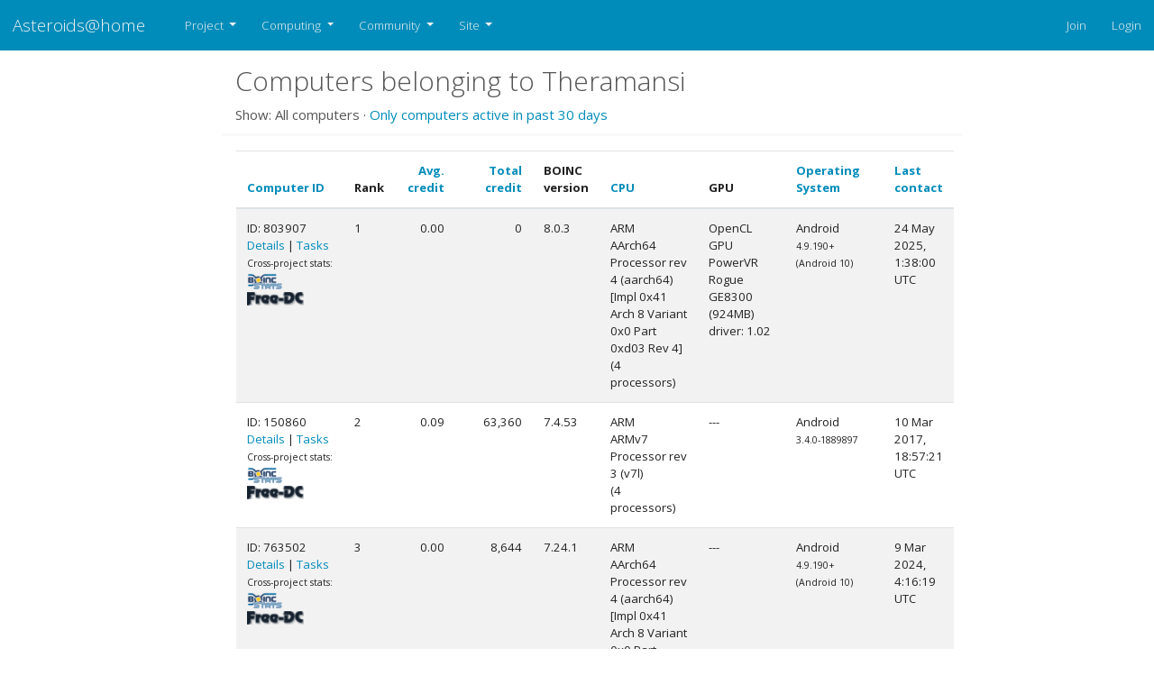

--- FILE ---
content_type: text/html; charset=utf-8; X-Content-Type-Options: no-sniff
request_url: https://asteroidsathome.net/boinc/hosts_user.php?sort=os&rev=0&show_all=1&userid=2630
body_size: 7124
content:
<!DOCTYPE html>
  <html lang="en">
      <head>
          <meta name="viewport" content="width=device-width, initial-scale=1 shrink-to-fit=no">
                <meta name="adopted-design" content="Georgi Vidinski | gvidinski-at-gmail-dot-com">
    		  <title>Computers belonging to Theramansi</title>
          <meta charset=utf-8>
            <!--<meta http-equiv="Cache-control" content="public">-->
          <link type="text/css" rel="stylesheet" href="https://asteroidsathome.net/boinc//css/bootstrap.css" media="screen">
              <link rel=stylesheet type="text/css" href="https://asteroidsathome.net/boinc//css/mainlight.css" media="screen">
          <link rel=stylesheet type="text/css" href="https://asteroidsathome.net/boinc//css/customlight.css" media="screen">
          <link rel=stylesheet type="text/css" href="https://asteroidsathome.net/boinc//css/font-awesome.min.css" media="screen">
          <link rel=alternate type="application/rss+xml" title="Computers belonging to Theramansi RSS 2.0" href="https://asteroidsathome.net/boinc/rss_main.php">
      <link rel="icon" href="favicon.ico" type="image/x-icon" />
		<script src="https://code.jquery.com/jquery-3.4.1.slim.min.js" integrity="sha384-J6qa4849blE2+poT4WnyKhv5vZF5SrPo0iEjwBvKU7imGFAV0wwj1yYfoRSJoZ+n" crossorigin="anonymous"></script>
			<!--<script src="https://cdn.jsdelivr.net/npm/popper.js@1.16.0/dist/umd/popper.min.js" integrity="sha384-Q6E9RHvbIyZFJoft+2mJbHaEWldlvI9IOYy5n3zV9zzTtmI3UksdQRVvoxMfooAo" crossorigin="anonymous"></script>-->
            <script src="https://cdnjs.cloudflare.com/ajax/libs/popper.js/2.9.2/umd/popper.min.js" integrity="sha512-2rNj2KJ+D8s1ceNasTIex6z4HWyOnEYLVC3FigGOmyQCZc2eBXKgOxQmo3oKLHyfcj53uz4QMsRCWNbLd32Q1g==" crossorigin="anonymous" referrerpolicy="no-referrer"></script>
			<script src="https://cdn.jsdelivr.net/npm/bootstrap@4.4.1/dist/js/bootstrap.min.js" integrity="sha384-wfSDF2E50Y2D1uUdj0O3uMBJnjuUD4Ih7YwaYd1iqfktj0Uod8GCExl3Og8ifwB6" crossorigin="anonymous"></script>    
        </head>
        <!-- Google tag (gtag.js) -->
        <script async src="https://www.googletagmanager.com/gtag/js?id=G-B6QNTRG70R"></script>
        <script>
          window.dataLayer = window.dataLayer || [];
          function gtag(){dataLayer.push(arguments);}
          gtag('js', new Date());
        
          gtag('config', 'G-B6QNTRG70R');
        </script><body >
<!-- SVN VERSIONS -->
<!-- $Id$ -->
<!-- $Id: pm.inc 14019 2007-11-01 23:04:39Z davea $ -->
<!-- $Id$ -->
<!-- $Id$ -->
<!-- $Id$ -->
<!-- $Id$ -->
<!-- $Id$ -->
<!-- $Id$ -->
<!-- $Id$ -->
<!-- $Id$ -->

    <header>
              <nav class="navbar navbar-expand-lg navbar-dark bg-primary sticky" id="navbar">
                <a class="navbar-brand" href=https://asteroidsathome.net/boinc/>Asteroids@home</a>
                <button class="navbar-toggler" type="button" data-toggle="collapse" data-target="#navbarSupportedContent" 
                    aria-controls="navbarSupportedContent" aria-expanded="false" aria-label="Toggle navigation">
                    <span class="navbar-toggler-icon"></span>
                </button>
                <div class="collapse navbar-collapse" id="navbarSupportedContent">
                    <ul class="navbar-nav mr-auto">
                          <li class="nav-item dropdown">
                            <a class="nav-link dropdown-toggle" href="#" id="navbarDropdown-Project" role="button" data-toggle="dropdown" aria-haspopup="true" aria-expanded="false">
                            Project
                            </a>
                            <div class="dropdown-menu" aria-labelledby="navbarDropdown">                          
                                <a class="dropdown-item" href="https://asteroidsathome.net/boinc/../cs/article01.html">About Asteroids@home</a>                          
                                <a class="dropdown-item" href="https://asteroidsathome.net/boinc/welcome.php">Help</a>                
                            </div>
                          </li>
                          <li class="nav-item dropdown">
                            <a class="nav-link dropdown-toggle" href="#" id="navbarDropdown-Computing" role="button" data-toggle="dropdown" aria-haspopup="true" aria-expanded="false">
                            Computing
                            </a>
                            <div class="dropdown-menu" aria-labelledby="navbarDropdown">                          
                                <a class="dropdown-item" href="https://asteroidsathome.net/boinc/prefs.php?subset=global">Preferences</a>                          
                                <a class="dropdown-item" href="https://asteroidsathome.net/boinc/server_status.php">Server status</a>                          
                                <a class="dropdown-item" href="https://asteroidsathome.net/boinc/stats.php">Credit statistics</a>                          
                                <a class="dropdown-item" href="https://asteroidsathome.net/boinc/apps.php">Applications</a>                          
                                <a class="dropdown-item" href="https://asteroidsathome.net/boinc/gpu_list.php">GPU models</a>                          
                                <a class="dropdown-item" href="https://asteroidsathome.net/boinc/cpu_list.php">CPU models</a>                          
                                <a class="dropdown-item" href="https://asteroidsathome.net/boinc/host_stats.php">Computer types</a>                
                            </div>
                          </li>
                          <li class="nav-item dropdown">
                            <a class="nav-link dropdown-toggle" href="#" id="navbarDropdown-Community" role="button" data-toggle="dropdown" aria-haspopup="true" aria-expanded="false">
                            Community
                            </a>
                            <div class="dropdown-menu" aria-labelledby="navbarDropdown">                          
                                <a class="dropdown-item" href="https://asteroidsathome.net/boinc/forum_index.php">Message boards</a>                          
                                <a class="dropdown-item" href="https://asteroidsathome.net/boinc/team.php">Teams</a>                          
                                <a class="dropdown-item" href="https://asteroidsathome.net/boinc/profile_menu.php">Profiles</a>                          
                                <a class="dropdown-item" href="https://asteroidsathome.net/boinc/edit_forum_preferences_form.php">Preferences</a>                          
                                <a class="dropdown-item" href="https://asteroidsathome.net/boinc/user_search.php">User search</a>                          
                                <a class="dropdown-item" href="https://asteroidsathome.net/boinc/uotd.php">User of the day</a>                          
                                <a class="dropdown-item" href="https://asteroidsathome.net/boinc/cert1.php">Certificate</a>                
                            </div>
                          </li>
                          <li class="nav-item dropdown">
                            <a class="nav-link dropdown-toggle" href="#" id="navbarDropdown-Site" role="button" data-toggle="dropdown" aria-haspopup="true" aria-expanded="false">
                            Site
                            </a>
                            <div class="dropdown-menu" aria-labelledby="navbarDropdown">                          
                                <a class="dropdown-item" href="https://asteroidsathome.net/boinc/site_search.php">Site search</a>                          
                                <a class="dropdown-item" href="https://asteroidsathome.net/boinc/language_select.php">Languages</a>                
                            </div>
                          </li>
                      </ul>
                      <ul class="navbar-nav justify-content-end">
                        <li class="nav-item"><a href="https://asteroidsathome.net/boinc/signup.php" class="nav-link" >Join</a></li>
                        <li class="nav-item"><a href="https://asteroidsathome.net/boinc/login_form.php" class="nav-link">Login</a></li>
                      </ul>
                    </div>
                </nav>
             
    </header>
    <div class="container-fluid">
        <div class="row flex-xl-nowrap justify-content-md-center">
        <main class="col-md-9 col-xl-8 py-md-3 pl-md-5 bd-content" role="main">
     
        <div class="row">
        <div class="col-lg-12">
        <!--<div class="mainnav">-->
        <h2 class="headline">Computers belonging to Theramansi</h2>
        <!--</div>-->
        </div>
        </div>    
        
        <p>Show: All computers &middot; <a href=hosts_user.php?sort=os&rev=0&show_all=0&userid=2630>Only computers active in past 30 days</a><p><div class="bd-element">
        <div class="table-responsive-md">
        <table class="table table-striped " >
    <thead><tr><th scope="col" class="bg-default" ><a href=hosts_user.php?sort=id&rev=0&show_all=1&userid=2630>Computer ID</a></th><th scope="col" class="bg-default" >Rank</th><th scope="col" class="bg-default" style="text-align:right;"><a href=hosts_user.php?sort=expavg_credit&rev=0&show_all=1&userid=2630>Avg. credit</a></th><th scope="col" class="bg-default" style="text-align:right;"><a href=hosts_user.php?sort=total_credit&rev=0&show_all=1&userid=2630>Total credit</a></th><th scope="col" class="bg-default" >BOINC<br>version</th><th scope="col" class="bg-default" ><a href=hosts_user.php?sort=cpu&rev=0&show_all=1&userid=2630>CPU</a></th><th scope="col" class="bg-default" >GPU</th><th scope="col" class="bg-default" ><a href=hosts_user.php?sort=os&rev=1&show_all=1&userid=2630>Operating System</a></th><th scope="col" class="bg-default" ><a href=hosts_user.php?sort=rpc_time&rev=0&show_all=1&userid=2630>Last contact</a></th></tr>
    </thead>
    <tr><td>ID: 803907
        <br><a href=show_host_detail.php?hostid=803907>Details</a>
    
        | <a href=results.php?hostid=803907>Tasks</a>
        
                <br><nobr><small>Cross-project stats:</small></nobr><br><a href=http://boincstats.com/en/stats/-1/host/detail/6701bc8f2dd7153797f57da289f4715f><img class="icon" border=2 src=img/boincstats_icon.png alt="BOINCstats.com"></a> <a href=http://stats.free-dc.org/stats.php?page=hostbycpid&cpid=6701bc8f2dd7153797f57da289f4715f><img class="icon" border=2 src=img/freedc_icon.png alt="Free-DC"></a> 
        </td>
    <td>1</td>

                <td align=right>0.00</td>
                <td align=right>0</td>
            <td>8.0.3</td>
            <td>ARM<br>AArch64 Processor rev 4 (aarch64) [Impl 0x41 Arch 8 Variant 0x0 Part 0xd03 Rev 4]<br>(4 processors)
</td>
            <td>OpenCL GPU PowerVR Rogue GE8300 (924MB) driver: 1.02</td>
            <td>Android<br><small>4.9.190+ (Android 10)</small></td>
            <td>24 May 2025, 1:38:00 UTC</td>
            </tr>
<tr><td>ID: 150860
        <br><a href=show_host_detail.php?hostid=150860>Details</a>
    
        | <a href=results.php?hostid=150860>Tasks</a>
        
                <br><nobr><small>Cross-project stats:</small></nobr><br><a href=http://boincstats.com/en/stats/-1/host/detail/7b70341b4f6f0805585cbc480d36d314><img class="icon" border=2 src=img/boincstats_icon.png alt="BOINCstats.com"></a> <a href=http://stats.free-dc.org/stats.php?page=hostbycpid&cpid=7b70341b4f6f0805585cbc480d36d314><img class="icon" border=2 src=img/freedc_icon.png alt="Free-DC"></a> 
        </td>
    <td>2</td>

                <td align=right>0.09</td>
                <td align=right>63,360</td>
            <td>7.4.53</td>
            <td>ARM<br>ARMv7 Processor rev 3 (v7l)<br>(4 processors)
</td>
            <td>---</td>
            <td>Android<br><small>3.4.0-1889897</small></td>
            <td>10 Mar 2017, 18:57:21 UTC</td>
            </tr>
<tr><td>ID: 763502
        <br><a href=show_host_detail.php?hostid=763502>Details</a>
    
        | <a href=results.php?hostid=763502>Tasks</a>
        
                <br><nobr><small>Cross-project stats:</small></nobr><br><a href=http://boincstats.com/en/stats/-1/host/detail/19e713278a34c0ae6fc9dbae344e0976><img class="icon" border=2 src=img/boincstats_icon.png alt="BOINCstats.com"></a> <a href=http://stats.free-dc.org/stats.php?page=hostbycpid&cpid=19e713278a34c0ae6fc9dbae344e0976><img class="icon" border=2 src=img/freedc_icon.png alt="Free-DC"></a> 
        </td>
    <td>3</td>

                <td align=right>0.00</td>
                <td align=right>8,644</td>
            <td>7.24.1</td>
            <td>ARM<br>AArch64 Processor rev 4 (aarch64) [Impl 0x41 Arch 8 Variant 0x0 Part 0xd03 Rev 4]<br>(4 processors)
</td>
            <td>---</td>
            <td>Android<br><small>4.9.190+ (Android 10)</small></td>
            <td>9 Mar 2024, 4:16:19 UTC</td>
            </tr>
<tr><td>ID: 802674
        <br><a href=show_host_detail.php?hostid=802674>Details</a>
    
        | <a href=results.php?hostid=802674>Tasks</a>
        
                <br><nobr><small>Cross-project stats:</small></nobr><br><a href=http://boincstats.com/en/stats/-1/host/detail/7a2a19d6f4891f7e5bc25ee009ef3176><img class="icon" border=2 src=img/boincstats_icon.png alt="BOINCstats.com"></a> <a href=http://stats.free-dc.org/stats.php?page=hostbycpid&cpid=7a2a19d6f4891f7e5bc25ee009ef3176><img class="icon" border=2 src=img/freedc_icon.png alt="Free-DC"></a> 
        </td>
    <td>4</td>

                <td align=right>0.00</td>
                <td align=right>0</td>
            <td>8.0.3</td>
            <td>ARM<br>[Impl 0x41 Arch 8 Variant 0x2 Part 0xd05 Rev 0]<br>(8 processors)
</td>
            <td>OpenCL GPU QUALCOMM Adreno(TM) (3694MB) driver: 2.00</td>
            <td>Android<br><small>5.4.249-qgki-31053672-abX210XXS7DYF1 (Android 15)</small></td>
            <td>27 Jun 2025, 20:39:07 UTC</td>
            </tr>
<tr><td>ID: 151791
        <br><a href=show_host_detail.php?hostid=151791>Details</a>
    
        | <a href=results.php?hostid=151791>Tasks</a>
        
                <br><nobr><small>Cross-project stats:</small></nobr><br><a href=http://boincstats.com/en/stats/-1/host/detail/4bd811354a235798134ee6e51ce71c33><img class="icon" border=2 src=img/boincstats_icon.png alt="BOINCstats.com"></a> <a href=http://stats.free-dc.org/stats.php?page=hostbycpid&cpid=4bd811354a235798134ee6e51ce71c33><img class="icon" border=2 src=img/freedc_icon.png alt="Free-DC"></a> 
        </td>
    <td>5</td>

                <td align=right>0.09</td>
                <td align=right>960</td>
            <td>7.0.36</td>
            <td>ARM<br>ARMv7 Processor rev 3 (v7l) @1190MHz<br>(4 processors)
</td>
            <td>---</td>
            <td>Android<br><small>3.4.0-1889897</small></td>
            <td>14 Mar 2015, 16:00:37 UTC</td>
            </tr>
<tr><td>ID: 86532
        <br><a href=show_host_detail.php?hostid=86532>Details</a>
    
        | <a href=results.php?hostid=86532>Tasks</a>
        
                <br><nobr><small>Cross-project stats:</small></nobr><br><a href=http://boincstats.com/en/stats/-1/host/detail/5389e1275b319b6bf699f1eae7fc61e4><img class="icon" border=2 src=img/boincstats_icon.png alt="BOINCstats.com"></a> <a href=http://stats.free-dc.org/stats.php?page=hostbycpid&cpid=5389e1275b319b6bf699f1eae7fc61e4><img class="icon" border=2 src=img/freedc_icon.png alt="Free-DC"></a> 
        </td>
    <td>6</td>

                <td align=right>0.09</td>
                <td align=right>96,000</td>
            <td>7.2.42</td>
            <td>AuthenticAMD<br>AMD Athlon(tm) 64 X2 Dual Core Processor 3800+ [Family 15 Model 35 Stepping 2]<br>(2 processors)
</td>
            <td>---</td>
            <td>Linux<br><small>3.13.0-37-generic</small></td>
            <td>4 Jul 2015, 22:20:06 UTC</td>
            </tr>
<tr><td>ID: 211748
        <br><a href=show_host_detail.php?hostid=211748>Details</a>
    
        | <a href=results.php?hostid=211748>Tasks</a>
        
                <br><nobr><small>Cross-project stats:</small></nobr><br><a href=http://boincstats.com/en/stats/-1/host/detail/671e89f9fe4e4e41fc55a37ddcfbdbf9><img class="icon" border=2 src=img/boincstats_icon.png alt="BOINCstats.com"></a> <a href=http://stats.free-dc.org/stats.php?page=hostbycpid&cpid=671e89f9fe4e4e41fc55a37ddcfbdbf9><img class="icon" border=2 src=img/freedc_icon.png alt="Free-DC"></a> 
        </td>
    <td>7</td>

                <td align=right>0.00</td>
                <td align=right>35,520</td>
            <td>7.2.42</td>
            <td>AuthenticAMD<br>AMD Athlon(tm) 64 X2 Dual Core Processor 3800+ [Family 15 Model 35 Stepping 2]<br>(2 processors)
</td>
            <td>---</td>
            <td>Linux<br><small>3.13.0-37-generic</small></td>
            <td>17 Nov 2015, 11:43:41 UTC</td>
            </tr>
<tr><td>ID: 36692
        <br><a href=show_host_detail.php?hostid=36692>Details</a>
    
        | <a href=results.php?hostid=36692>Tasks</a>
        
                <br><nobr><small>Cross-project stats:</small></nobr><br><a href=http://boincstats.com/en/stats/-1/host/detail/9b9f0b5d7b2f329618622c152ae00f73><img class="icon" border=2 src=img/boincstats_icon.png alt="BOINCstats.com"></a> <a href=http://stats.free-dc.org/stats.php?page=hostbycpid&cpid=9b9f0b5d7b2f329618622c152ae00f73><img class="icon" border=2 src=img/freedc_icon.png alt="Free-DC"></a> 
        </td>
    <td>8</td>

                <td align=right>0.01</td>
                <td align=right>46,680</td>
            <td>7.0.65</td>
            <td>AuthenticAMD<br>AMD Athlon(tm) 64 X2 Dual Core Processor 3800+ [Family 15 Model 35 Stepping 2]<br>(2 processors)
</td>
            <td>---</td>
            <td>Linux<br><small>3.2.0-23-generic</small></td>
            <td>8 Sep 2013, 0:56:53 UTC</td>
            </tr>
<tr><td>ID: 125373
        <br><a href=show_host_detail.php?hostid=125373>Details</a>
    
        | <a href=results.php?hostid=125373>Tasks</a>
        
                <br><nobr><small>Cross-project stats:</small></nobr><br><a href=http://boincstats.com/en/stats/-1/host/detail/50d3a43cd5d0bd656479b7219b8a88a3><img class="icon" border=2 src=img/boincstats_icon.png alt="BOINCstats.com"></a> <a href=http://stats.free-dc.org/stats.php?page=hostbycpid&cpid=50d3a43cd5d0bd656479b7219b8a88a3><img class="icon" border=2 src=img/freedc_icon.png alt="Free-DC"></a> 
        </td>
    <td>9</td>

                <td align=right>0.08</td>
                <td align=right>36,480</td>
            <td>7.2.42</td>
            <td>AuthenticAMD<br>AMD Athlon(tm) 64 X2 Dual Core Processor 6000+ [Family 15 Model 67 Stepping 3]<br>(2 processors)
</td>
            <td>NVIDIA GeForce GTS 450 (1023MB) OpenCL: 1.1</td>
            <td>Linux<br><small>3.13.0-24-generic</small></td>
            <td>6 Jul 2015, 7:44:11 UTC</td>
            </tr>
<tr><td>ID: 535788
        <br><a href=show_host_detail.php?hostid=535788>Details</a>
    
        | <a href=results.php?hostid=535788>Tasks</a>
        
                <br><nobr><small>Cross-project stats:</small></nobr><br><a href=http://boincstats.com/en/stats/-1/host/detail/6d068dae6f1fd2f993d90c15cbee7ac8><img class="icon" border=2 src=img/boincstats_icon.png alt="BOINCstats.com"></a> <a href=http://stats.free-dc.org/stats.php?page=hostbycpid&cpid=6d068dae6f1fd2f993d90c15cbee7ac8><img class="icon" border=2 src=img/freedc_icon.png alt="Free-DC"></a> 
        </td>
    <td>10</td>

                <td align=right>0.00</td>
                <td align=right>799,200</td>
            <td>7.6.31</td>
            <td>AuthenticAMD<br>AMD FX(tm)-8350 Eight-Core Processor [Family 21 Model 2 Stepping 0]<br>(8 processors)
</td>
            <td>NVIDIA GeForce GTX 550 Ti (963MB) driver: 384.13 OpenCL: 1.1</td>
            <td>Linux<br><small>4.4.0-128-generic</small></td>
            <td>21 Aug 2020, 9:38:35 UTC</td>
            </tr>
<tr><td>ID: 46072
        <br><a href=show_host_detail.php?hostid=46072>Details</a>
    
        | <a href=results.php?hostid=46072>Tasks</a>
        
                <br><nobr><small>Cross-project stats:</small></nobr><br><a href=http://boincstats.com/en/stats/-1/host/detail/dad5f9e51308ca47cfa2332e67f6f971><img class="icon" border=2 src=img/boincstats_icon.png alt="BOINCstats.com"></a> <a href=http://stats.free-dc.org/stats.php?page=hostbycpid&cpid=dad5f9e51308ca47cfa2332e67f6f971><img class="icon" border=2 src=img/freedc_icon.png alt="Free-DC"></a> 
        </td>
    <td>11</td>

                <td align=right>0.10</td>
                <td align=right>120</td>
            <td>7.0.65</td>
            <td>AuthenticAMD<br>AMD Athlon(tm) II X2 255 Processor [Family 16 Model 6 Stepping 2]<br>(2 processors)
</td>
            <td>[2] NVIDIA GeForce GTX 550 Ti (1023MB) OpenCL: 1.1</td>
            <td>Linux<br><small>3.8.0-19-generic</small></td>
            <td>29 Sep 2013, 6:55:00 UTC</td>
            </tr>
<tr><td>ID: 339982
        <br><a href=show_host_detail.php?hostid=339982>Details</a>
    
        | <a href=results.php?hostid=339982>Tasks</a>
        
                <br><nobr><small>Cross-project stats:</small></nobr><br><a href=http://boincstats.com/en/stats/-1/host/detail/5d3792521394e8572e966b14f9883e1a><img class="icon" border=2 src=img/boincstats_icon.png alt="BOINCstats.com"></a> <a href=http://stats.free-dc.org/stats.php?page=hostbycpid&cpid=5d3792521394e8572e966b14f9883e1a><img class="icon" border=2 src=img/freedc_icon.png alt="Free-DC"></a> 
        </td>
    <td>12</td>

                <td align=right>0.00</td>
                <td align=right>388,800</td>
            <td>7.16.6</td>
            <td>AuthenticAMD<br>AMD FX(tm)-8350 Eight-Core Processor [Family 21 Model 2 Stepping 0]<br>(8 processors)
</td>
            <td>NVIDIA GeForce GTX 1660 Ti (4095MB) driver: 460.91 OpenCL: 1.2</td>
            <td>Linux Linuxmint<br><small>Linux Mint 20.1 [5.4.0-80-generic|libc 2.31 (Ubuntu GLIBC 2.31-0ubuntu9.3)]</small></td>
            <td>28 Jul 2021, 20:01:07 UTC</td>
            </tr>
<tr><td>ID: 654876
        <br><a href=show_host_detail.php?hostid=654876>Details</a>
    
        | <a href=results.php?hostid=654876>Tasks</a>
        
                <br><nobr><small>Cross-project stats:</small></nobr><br><a href=http://boincstats.com/en/stats/-1/host/detail/e999a43c332ccbfad57be8ef28979bfb><img class="icon" border=2 src=img/boincstats_icon.png alt="BOINCstats.com"></a> <a href=http://stats.free-dc.org/stats.php?page=hostbycpid&cpid=e999a43c332ccbfad57be8ef28979bfb><img class="icon" border=2 src=img/freedc_icon.png alt="Free-DC"></a> 
        </td>
    <td>13</td>

                <td align=right>0.09</td>
                <td align=right>347,040</td>
            <td>7.9.3</td>
            <td>AuthenticAMD<br>AMD Athlon(tm) II X2 255 Processor [Family 16 Model 6 Stepping 2]<br>(2 processors)
</td>
            <td>NVIDIA GeForce GTX 550 Ti (963MB) driver: 390.13 OpenCL: 1.1</td>
            <td>Linux LinuxMint<br><small>Linux Mint 19.3 Tricia [5.3.0-62-generic|libc 2.27 (Ubuntu GLIBC 2.27-3ubuntu1.2)]</small></td>
            <td>17 Jul 2020, 8:50:15 UTC</td>
            </tr>
<tr><td>ID: 755282
        <br><a href=show_host_detail.php?hostid=755282>Details</a>
    
        | <a href=results.php?hostid=755282>Tasks</a>
        
                <br><nobr><small>Cross-project stats:</small></nobr><br><a href=http://boincstats.com/en/stats/-1/host/detail/f9b7e14988a9d3895286f754c58f37ec><img class="icon" border=2 src=img/boincstats_icon.png alt="BOINCstats.com"></a> <a href=http://stats.free-dc.org/stats.php?page=hostbycpid&cpid=f9b7e14988a9d3895286f754c58f37ec><img class="icon" border=2 src=img/freedc_icon.png alt="Free-DC"></a> 
        </td>
    <td>14</td>

                <td align=right>0.08</td>
                <td align=right>81,737</td>
            <td>7.16.6</td>
            <td>AuthenticAMD<br>AMD FX(tm)-8350 Eight-Core Processor [Family 21 Model 2 Stepping 0]<br>(8 processors)
</td>
            <td>NVIDIA GeForce GTX 550 Ti (1023MB) driver: 340.10 OpenCL: 1.1</td>
            <td>Linux Linuxmint<br><small>Linux Mint 20.3 [5.4.0-208-generic|libc 2.31 (Ubuntu GLIBC 2.31-0ubuntu9.17)]</small></td>
            <td>12 Mar 2025, 7:01:36 UTC</td>
            </tr>
<tr><td>ID: 803439
        <br><a href=show_host_detail.php?hostid=803439>Details</a>
    
        | <a href=results.php?hostid=803439>Tasks</a>
        
                <br><nobr><small>Cross-project stats:</small></nobr><br><a href=http://boincstats.com/en/stats/-1/host/detail/f9b7e14988a9d3895286f754c58f37ec><img class="icon" border=2 src=img/boincstats_icon.png alt="BOINCstats.com"></a> <a href=http://stats.free-dc.org/stats.php?page=hostbycpid&cpid=f9b7e14988a9d3895286f754c58f37ec><img class="icon" border=2 src=img/freedc_icon.png alt="Free-DC"></a> 
        </td>
    <td>15</td>

                <td align=right>454.04</td>
                <td align=right>121,800</td>
            <td>7.18.1</td>
            <td>AuthenticAMD<br>AMD FX(tm)-8350 Eight-Core Processor [Family 21 Model 2 Stepping 0]<br>(8 processors)
</td>
            <td>---</td>
            <td>Linux Linuxmint<br><small>Linux Mint 21.3 [5.15.0-164-generic|libc 2.35]</small></td>
            <td>20 Jan 2026, 2:38:05 UTC</td>
            </tr>
<tr><td>ID: 694402
        <br><a href=show_host_detail.php?hostid=694402>Details</a>
    
        | <a href=results.php?hostid=694402>Tasks</a>
        
                <br><nobr><small>Cross-project stats:</small></nobr><br><a href=http://boincstats.com/en/stats/-1/host/detail/6d068dae6f1fd2f993d90c15cbee7ac8><img class="icon" border=2 src=img/boincstats_icon.png alt="BOINCstats.com"></a> <a href=http://stats.free-dc.org/stats.php?page=hostbycpid&cpid=6d068dae6f1fd2f993d90c15cbee7ac8><img class="icon" border=2 src=img/freedc_icon.png alt="Free-DC"></a> 
        </td>
    <td>16</td>

                <td align=right>0.09</td>
                <td align=right>405,600</td>
            <td>7.16.6</td>
            <td>AuthenticAMD<br>AMD FX(tm)-8350 Eight-Core Processor [Family 21 Model 2 Stepping 0]<br>(8 processors)
</td>
            <td>NVIDIA GeForce GTX 550 Ti (963MB) driver: 390.13 OpenCL: 1.1</td>
            <td>Linux Linuxmint<br><small>Linux Mint 20 [5.4.0-42-generic|libc 2.31 (Ubuntu GLIBC 2.31-0ubuntu9.1)]</small></td>
            <td>24 Nov 2020, 12:58:31 UTC</td>
            </tr>
<tr><td>ID: 820409
        <br><a href=show_host_detail.php?hostid=820409>Details</a>
    
        | <a href=results.php?hostid=820409>Tasks</a>
        
                <br><nobr><small>Cross-project stats:</small></nobr><br><a href=http://boincstats.com/en/stats/-1/host/detail/afeb7a42ec0107dcd558b919ae3009fe><img class="icon" border=2 src=img/boincstats_icon.png alt="BOINCstats.com"></a> <a href=http://stats.free-dc.org/stats.php?page=hostbycpid&cpid=afeb7a42ec0107dcd558b919ae3009fe><img class="icon" border=2 src=img/freedc_icon.png alt="Free-DC"></a> 
        </td>
    <td>17</td>

                <td align=right>0.00</td>
                <td align=right>0</td>
            <td>8.2.4</td>
            <td>AuthenticAMD<br>AMD Ryzen 5 3600 6-Core Processor [Family 23 Model 113 Stepping 0]<br>(12 processors)
</td>
            <td>NVIDIA NVIDIA GeForce GTX 1660 Ti (5746MB) driver: 580.95 OpenCL: 3.0</td>
            <td>Linux Linuxmint<br><small>Linux Mint 22.2 [6.8.0-88-generic|libc 2.39]</small></td>
            <td>1 Jan 2026, 5:12:14 UTC</td>
            </tr>
<tr><td>ID: 803010
        <br><a href=show_host_detail.php?hostid=803010>Details</a>
    
        | <a href=results.php?hostid=803010>Tasks</a>
        
                <br><nobr><small>Cross-project stats:</small></nobr><br><a href=http://boincstats.com/en/stats/-1/host/detail/30e0fd7b0227ed173158220247802c7b><img class="icon" border=2 src=img/boincstats_icon.png alt="BOINCstats.com"></a> <a href=http://stats.free-dc.org/stats.php?page=hostbycpid&cpid=30e0fd7b0227ed173158220247802c7b><img class="icon" border=2 src=img/freedc_icon.png alt="Free-DC"></a> 
        </td>
    <td>18</td>

                <td align=right>0.00</td>
                <td align=right>350</td>
            <td>7.18.1</td>
            <td>AuthenticAMD<br>AMD Ryzen 5 3600 6-Core Processor [Family 23 Model 113 Stepping 0]<br>(12 processors)
</td>
            <td>NVIDIA NVIDIA GeForce GTX 1660 Ti (4095MB) driver: 570.99 OpenCL: 3.0</td>
            <td>Linux Linuxmint<br><small>Linux Mint 21.3 [5.15.0-140-generic|libc 2.35]</small></td>
            <td>1 Jun 2025, 18:06:38 UTC</td>
            </tr>
<tr><td>ID: 753866
        <br><a href=show_host_detail.php?hostid=753866>Details</a>
    
        | <a href=results.php?hostid=753866>Tasks</a>
        
                <br><nobr><small>Cross-project stats:</small></nobr><br><a href=http://boincstats.com/en/stats/-1/host/detail/ab7777a0da676361569f4b604893904c><img class="icon" border=2 src=img/boincstats_icon.png alt="BOINCstats.com"></a> <a href=http://stats.free-dc.org/stats.php?page=hostbycpid&cpid=ab7777a0da676361569f4b604893904c><img class="icon" border=2 src=img/freedc_icon.png alt="Free-DC"></a> 
        </td>
    <td>19</td>

                <td align=right>0.09</td>
                <td align=right>751,400</td>
            <td>7.16.6</td>
            <td>AuthenticAMD<br>AMD Ryzen 5 3600 6-Core Processor [Family 23 Model 113 Stepping 0]<br>(12 processors)
</td>
            <td>NVIDIA NVIDIA GeForce GTX 1660 Ti (4095MB) driver: 470.23 OpenCL: 3.0</td>
            <td>Linux Linuxmint<br><small>Linux Mint 20.3 [5.4.0-182-generic|libc 2.31 (Ubuntu GLIBC 2.31-0ubuntu9.15)]</small></td>
            <td>18 May 2024, 16:20:22 UTC</td>
            </tr>
<tr><td>ID: 726750
        <br><a href=show_host_detail.php?hostid=726750>Details</a>
    
        | <a href=results.php?hostid=726750>Tasks</a>
        
                <br><nobr><small>Cross-project stats:</small></nobr><br><a href=http://boincstats.com/en/stats/-1/host/detail/fe708fc61acdc4d34f4414e5406c7dd7><img class="icon" border=2 src=img/boincstats_icon.png alt="BOINCstats.com"></a> <a href=http://stats.free-dc.org/stats.php?page=hostbycpid&cpid=fe708fc61acdc4d34f4414e5406c7dd7><img class="icon" border=2 src=img/freedc_icon.png alt="Free-DC"></a> 
        </td>
    <td>20</td>

                <td align=right>0.10</td>
                <td align=right>1,233,980</td>
            <td>7.16.6</td>
            <td>AuthenticAMD<br>AMD FX(tm)-8350 Eight-Core Processor [Family 21 Model 2 Stepping 0]<br>(8 processors)
</td>
            <td>NVIDIA NVIDIA GeForce GTX 950 (1988MB) driver: 535.18 OpenCL: 3.0</td>
            <td>Linux Linuxmint<br><small>Linux Mint 20.3 [5.4.0-208-generic|libc 2.31 (Ubuntu GLIBC 2.31-0ubuntu9.17)]</small></td>
            <td>10 Mar 2025, 23:50:40 UTC</td>
            </tr>
<tr><td>ID: 800479
        <br><a href=show_host_detail.php?hostid=800479>Details</a>
    
        | <a href=results.php?hostid=800479>Tasks</a>
        
                <br><nobr><small>Cross-project stats:</small></nobr><br><a href=http://boincstats.com/en/stats/-1/host/detail/fe708fc61acdc4d34f4414e5406c7dd7><img class="icon" border=2 src=img/boincstats_icon.png alt="BOINCstats.com"></a> <a href=http://stats.free-dc.org/stats.php?page=hostbycpid&cpid=fe708fc61acdc4d34f4414e5406c7dd7><img class="icon" border=2 src=img/freedc_icon.png alt="Free-DC"></a> 
        </td>
    <td>21</td>

                <td align=right>475.77</td>
                <td align=right>115,022</td>
            <td>7.24.1</td>
            <td>AuthenticAMD<br>AMD FX(tm)-8350 Eight-Core Processor [Family 21 Model 2 Stepping 0]<br>(8 processors)
</td>
            <td>NVIDIA NVIDIA GeForce GTX 950 (1981MB) driver: 580.95 OpenCL: 3.0</td>
            <td>Linux Linuxmint<br><small>Linux Mint 22.1 [6.8.0-90-generic|libc 2.39]</small></td>
            <td>20 Jan 2026, 13:33:50 UTC</td>
            </tr>
<tr><td>ID: 576763
        <br><a href=show_host_detail.php?hostid=576763>Details</a>
    
        | <a href=results.php?hostid=576763>Tasks</a>
        
                <br><nobr><small>Cross-project stats:</small></nobr><br><a href=http://boincstats.com/en/stats/-1/host/detail/a7f206865a1a47ea66b07c7448096373><img class="icon" border=2 src=img/boincstats_icon.png alt="BOINCstats.com"></a> <a href=http://stats.free-dc.org/stats.php?page=hostbycpid&cpid=a7f206865a1a47ea66b07c7448096373><img class="icon" border=2 src=img/freedc_icon.png alt="Free-DC"></a> 
        </td>
    <td>22</td>

                <td align=right>0.00</td>
                <td align=right>0</td>
            <td>7.9.3</td>
            <td>AuthenticAMD<br>AMD Athlon(tm) 64 X2 Dual Core Processor 6000+ [Family 15 Model 67 Stepping 3]<br>(2 processors)
</td>
            <td>---</td>
            <td>Linux LinuxMint<br><small>Linux Mint 19 Tara [4.15.0-39-generic|libc 2.27 (Ubuntu GLIBC 2.27-3ubuntu1)]</small></td>
            <td>18 Nov 2018, 11:55:36 UTC</td>
            </tr>
<tr><td>ID: 4661
        <br><a href=show_host_detail.php?hostid=4661>Details</a>
    
        | <a href=results.php?hostid=4661>Tasks</a>
        
                <br><nobr><small>Cross-project stats:</small></nobr><br><a href=http://boincstats.com/en/stats/-1/host/detail/1076e40f0d5966f1f4cdd7eaaeabcf0d><img class="icon" border=2 src=img/boincstats_icon.png alt="BOINCstats.com"></a> <a href=http://stats.free-dc.org/stats.php?page=hostbycpid&cpid=1076e40f0d5966f1f4cdd7eaaeabcf0d><img class="icon" border=2 src=img/freedc_icon.png alt="Free-DC"></a> 
        </td>
    <td>23</td>

                <td align=right>0.10</td>
                <td align=right>2,158,363</td>
            <td>8.2.4</td>
            <td>AuthenticAMD<br>AMD Athlon(tm) II X2 255 Processor [Family 16 Model 6 Stepping 2]<br>(2 processors)
</td>
            <td>---</td>
            <td>Microsoft Windows 7<br><small>Professional x64 Edition, Service Pack 1, (06.01.7601.00)</small></td>
            <td>17 Dec 2025, 21:30:28 UTC</td>
            </tr>
<tr><td>ID: 205709
        <br><a href=show_host_detail.php?hostid=205709>Details</a>
    
        | <a href=results.php?hostid=205709>Tasks</a>
        
                <br><nobr><small>Cross-project stats:</small></nobr><br><a href=http://boincstats.com/en/stats/-1/host/detail/d9e5fdef59d0a9f58bb7c1db6dd88f10><img class="icon" border=2 src=img/boincstats_icon.png alt="BOINCstats.com"></a> <a href=http://stats.free-dc.org/stats.php?page=hostbycpid&cpid=d9e5fdef59d0a9f58bb7c1db6dd88f10><img class="icon" border=2 src=img/freedc_icon.png alt="Free-DC"></a> 
        </td>
    <td>24</td>

                <td align=right>0.00</td>
                <td align=right>472,680</td>
            <td>7.14.2</td>
            <td>AuthenticAMD<br>AMD Athlon(tm) 64 X2 Dual Core Processor 6000+ [Family 15 Model 67 Stepping 3]<br>(2 processors)
</td>
            <td>NVIDIA GeForce 8300 (128MB) driver: 342.01 OpenCL: 1.0</td>
            <td>Microsoft Windows 7<br><small>Professional x64 Edition, Service Pack 1, (06.01.7601.00)</small></td>
            <td>8 Nov 2018, 10:36:41 UTC</td>
            </tr>
<tr><td>ID: 607905
        <br><a href=show_host_detail.php?hostid=607905>Details</a>
    
        | <a href=results.php?hostid=607905>Tasks</a>
        
                <br><nobr><small>Cross-project stats:</small></nobr><br><a href=http://boincstats.com/en/stats/-1/host/detail/ed906fc100f1b2b603160d3576c27312><img class="icon" border=2 src=img/boincstats_icon.png alt="BOINCstats.com"></a> <a href=http://stats.free-dc.org/stats.php?page=hostbycpid&cpid=ed906fc100f1b2b603160d3576c27312><img class="icon" border=2 src=img/freedc_icon.png alt="Free-DC"></a> 
        </td>
    <td>25</td>

                <td align=right>0.10</td>
                <td align=right>112,800</td>
            <td>7.16.7</td>
            <td>AuthenticAMD<br>AMD FX(tm)-8350 Eight-Core Processor [Family 21 Model 2 Stepping 0]<br>(8 processors)
</td>
            <td>NVIDIA GeForce GTX 1660 Ti (4095MB) driver: 451.48 OpenCL: 1.2</td>
            <td>Microsoft Windows 7<br><small>Professional x64 Edition, Service Pack 1, (06.01.7601.00)</small></td>
            <td>17 Jul 2020, 10:18:22 UTC</td>
            </tr>
<tr><td>ID: 423638
        <br><a href=show_host_detail.php?hostid=423638>Details</a>
    
        | <a href=results.php?hostid=423638>Tasks</a>
        
                <br><nobr><small>Cross-project stats:</small></nobr><br><a href=http://boincstats.com/en/stats/-1/host/detail/d5a3c7419707649429a210e589671e16><img class="icon" border=2 src=img/boincstats_icon.png alt="BOINCstats.com"></a> <a href=http://stats.free-dc.org/stats.php?page=hostbycpid&cpid=d5a3c7419707649429a210e589671e16><img class="icon" border=2 src=img/freedc_icon.png alt="Free-DC"></a> 
        </td>
    <td>26</td>

                <td align=right>0.09</td>
                <td align=right>798,240</td>
            <td>7.16.7</td>
            <td>AuthenticAMD<br>AMD FX(tm)-4300 Quad-Core Processor [Family 21 Model 2 Stepping 0]<br>(4 processors)
</td>
            <td>NVIDIA GeForce GTX 950 (2048MB) driver: 451.48 OpenCL: 1.2</td>
            <td>Microsoft Windows 7<br><small>Professional x64 Edition, Service Pack 1, (06.01.7601.00)</small></td>
            <td>29 Jul 2020, 8:52:44 UTC</td>
            </tr>
<tr><td>ID: 6704
        <br><a href=show_host_detail.php?hostid=6704>Details</a>
    
        | <a href=results.php?hostid=6704>Tasks</a>
        
                <br><nobr><small>Cross-project stats:</small></nobr><br><a href=http://boincstats.com/en/stats/-1/host/detail/cf5f405d52212c9740986dd112e83e20><img class="icon" border=2 src=img/boincstats_icon.png alt="BOINCstats.com"></a> <a href=http://stats.free-dc.org/stats.php?page=hostbycpid&cpid=cf5f405d52212c9740986dd112e83e20><img class="icon" border=2 src=img/freedc_icon.png alt="Free-DC"></a> 
        </td>
    <td>27</td>

                <td align=right>0.10</td>
                <td align=right>120</td>
            <td>7.0.28</td>
            <td>GenuineIntel<br>Intel(R) Celeron(TM) CPU                1200MHz [Family 6 Model 11 Stepping 1]<br>(1 processors)
</td>
            <td>NVIDIA GeForce 9400 GT (1023MB) driver: 310.90</td>
            <td>Microsoft Windows XP<br><small>Home x86 Edition, Service Pack 3, (05.01.2600.00)</small></td>
            <td>30 Apr 2013, 12:11:03 UTC</td>
            </tr>
</table>
        </div>
        </div>
    <p>Show: All computers &middot; <a href=hosts_user.php?sort=os&rev=0&show_all=0&userid=2630>Only computers active in past 30 days</a><p><br>
		</div>
		</div>
		
        </main>
        </div>
        </div>

        <footer class="footer">
        <div class="container">
        <div class="row">
        <div class="col-md-4">
            <!-- COLUMN 1 -->
            <img src="img/asteroids_at_home_logo.png" title="Asteroids@home"
                alt="Asteroids at home" class="logo">
            <h3 class="sr-only">ABOUT US</h3>
            <p>
                The first Czech project in the system of distributed computing BOINC and the first in the Czech
                Republic in the field of astronomy. This is Asteroids@home, a project that the Czech National
                Team has helped bring to the world.
            </p>
            <!-- <p>Proactively aggregate B2B initiatives before extensive channels. Monotonectally extend interactive methods of empowerment through excellent applications. Rapidiously synergize visionary products with sticky technology.</p> -->
            <br>
            <address class="margin-bottom-30px">
                <ul class="list-unstyled address">
                    <li>Faculty of Mathematics and Physics
                        <br>Charles University
                    </li>
                    <li>Ke Karlovu 3</li>
                    <li>121 16 Praha 2</li>
                    <li>Czech Republic</li>
                </ul>
            </address>
            <!-- END COLUMN 1 -->
        </div>
        <div class="col-md-4">
            <!-- COLUMN 2 -->
            <h3 class="footer-heading">USEFUL LINKS</h3>
            <div class="row margin-bottom-30px">
                <div class="col-xs-6">
                    <ul class="list-unstyled footer-nav">
                        <li><a href="../cs/article01.html">About Asteroids@home</a></li>
                        <li><a href="old_news.php"/>News</a></li>
                        <li><a href="forum_index.php">Message boards</a></li>
                        <li><a href="team.php">Tems</a></li>
                        <li><a href="welcome.php">Help</a></li>
                    </ul>
                </div>
                <div class="col-xs-6">
                    <ul class="list-unstyled footer-nav">
                        <li><a href="../files/poster_DPS_2012.pdf">Press Kit</a></li>
                        <li><a href="forum_help_desk.php">FAQ</a></li>
                        <li><a href="info.php">Terms & Conditions</a></li>
                        <li><a href="http://www.mff.cuni.cz/toUTF8.en/fakulta/struktura/lide/2968.htm">Contact Us</a></li>
                    </ul>
                </div>
            </div>
            <!-- END COLUMN 2 -->
        </div>
        <div class="col-md-4">
            <!-- COLUMN 3 -->
            <div class="row">
                <div class="col-md-12 newsletter">
                    <h3 class="footer-heading">NEWSLETTER</h3>
                    <p>Get the latest update from us by subscribing to our newsletter.</p>
                    <form class="newsletter-form" method="POST">
                        <div class="input-group input-group-lg">
                            <input type="email" class="form-control" name="email"
                                placeholder="youremail@domain.com">
                            <span class="input-group-btn"><button class="btn btn-primary" type="button"><i
                                        class="fa fa-spinner fa-spin"></i><span>SUBSCRIBE</span></button>
                            </span>
                        </div>
                        <div class="alert"></div>
                    </form>
                </div>
            </div>
            <div class="row justify-content-around">
                <div class="column-md-6 social-connect">
                    <h3 class="footer-heading">GET CONNECTED</h3>
                    <ul class="list-inline social-icons">
                        <li><a href="https://twitter.com/AsteroidsAtHome" class="twitter-bg" title="twitter"><i class="fa fa-twitter"></i></a></li>
                        <li><a href="https://www.facebook.com/profile.php?id=100086279088328" class="facebook-bg" title="facebook"><i class="fa fa-facebook"></i></a></li>
                        <li><a href="rss_main.php" class="rss-bg" title="rss"><i class="fa fa-rss"></i></a></li>
                    </ul>
                </div>
                <div class="column-md-6 social-connect">
                    <h3 class="footer-heading">POWERED BY</h3>
                    <ul class="list-inline social-icons">
                        <li>
                            <a href="http://boinc.berkeley.edu/"><img class="rounded d-block" style="height: 50px;"
                                src="img/boinc-logo.png" alt="Powered by BOINC"></a>
                        </li>
                    </ul>
                </div>
            </div>
            
            <!-- END COLUMN 3 -->
        </div>
    </div>
        </div>
        <!-- COPYRIGHT -->
        <div class="row text-center copyright">
            <div class="col-md-12">
            <span>Copyright &copy; 2026  Asteroids@home | Astronomical Institute st Charles University of Prague</span>
            </div>
        </div>
        <!-- END COPYRIGHT -->
    </footer>
    
				</div>
			</body>
		</html>
		